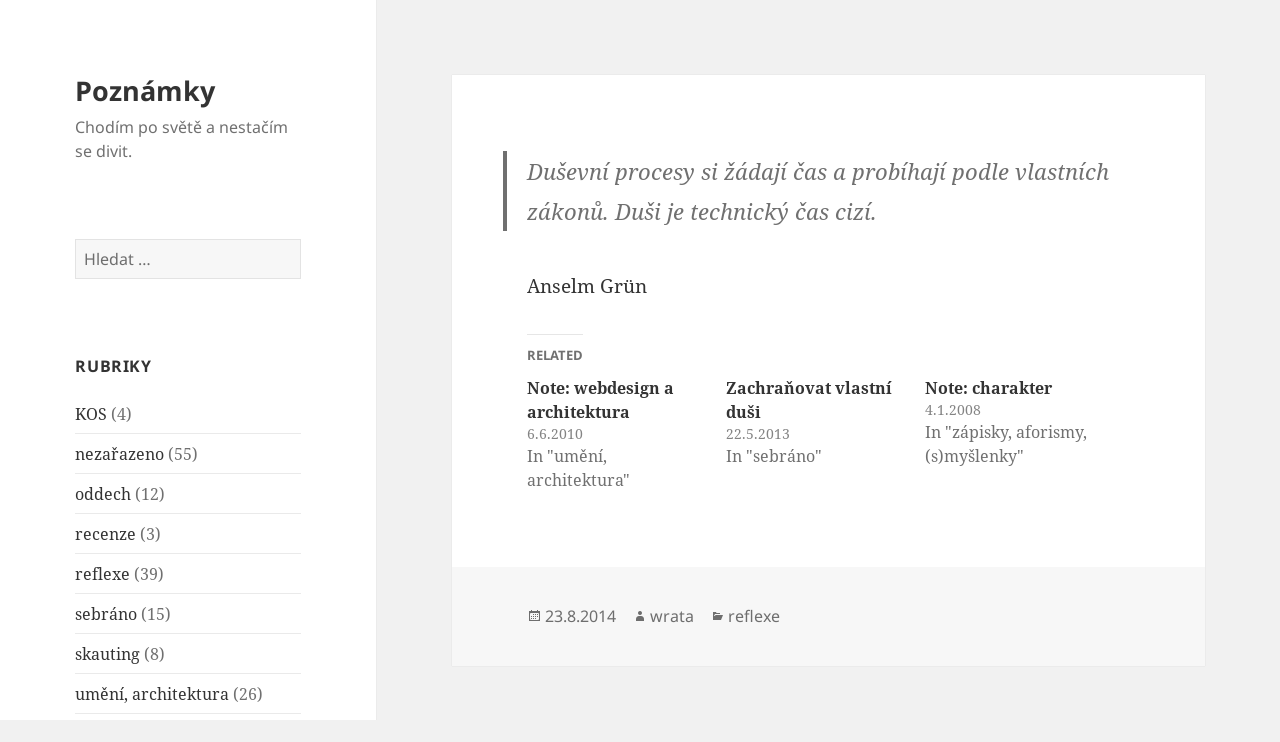

--- FILE ---
content_type: text/html; charset=UTF-8
request_url: http://note.ansorge.cz/2014/08/1480/
body_size: 9198
content:
<!DOCTYPE html>
<html lang="cs" class="no-js">
<head>
	<meta charset="UTF-8">
	<meta name="viewport" content="width=device-width">
	<link rel="profile" href="https://gmpg.org/xfn/11">
	<link rel="pingback" href="http://note.ansorge.cz/xmlrpc.php">
	<script>
(()=>{var e={};e.g=function(){if("object"==typeof globalThis)return globalThis;try{return this||new Function("return this")()}catch(e){if("object"==typeof window)return window}}(),function({ampUrl:n,isCustomizePreview:t,isAmpDevMode:r,noampQueryVarName:o,noampQueryVarValue:s,disabledStorageKey:i,mobileUserAgents:a,regexRegex:c}){if("undefined"==typeof sessionStorage)return;const d=new RegExp(c);if(!a.some((e=>{const n=e.match(d);return!(!n||!new RegExp(n[1],n[2]).test(navigator.userAgent))||navigator.userAgent.includes(e)})))return;e.g.addEventListener("DOMContentLoaded",(()=>{const e=document.getElementById("amp-mobile-version-switcher");if(!e)return;e.hidden=!1;const n=e.querySelector("a[href]");n&&n.addEventListener("click",(()=>{sessionStorage.removeItem(i)}))}));const g=r&&["paired-browsing-non-amp","paired-browsing-amp"].includes(window.name);if(sessionStorage.getItem(i)||t||g)return;const u=new URL(location.href),m=new URL(n);m.hash=u.hash,u.searchParams.has(o)&&s===u.searchParams.get(o)?sessionStorage.setItem(i,"1"):m.href!==u.href&&(window.stop(),location.replace(m.href))}({"ampUrl":"http:\/\/note.ansorge.cz\/2014\/08\/1480\/?amp=1","noampQueryVarName":"noamp","noampQueryVarValue":"mobile","disabledStorageKey":"amp_mobile_redirect_disabled","mobileUserAgents":["Mobile","Android","Silk\/","Kindle","BlackBerry","Opera Mini","Opera Mobi"],"regexRegex":"^\\/((?:.|\n)+)\\/([i]*)$","isCustomizePreview":false,"isAmpDevMode":false})})();
</script>
<script>(function(html){html.className = html.className.replace(/\bno-js\b/,'js')})(document.documentElement);</script>
<title>Poznámky</title>
<meta name='robots' content='max-image-preview:large' />
<link rel='dns-prefetch' href='//stats.wp.com' />
<link rel='dns-prefetch' href='//v0.wordpress.com' />
<link rel='dns-prefetch' href='//i0.wp.com' />
<link rel="alternate" type="application/rss+xml" title="Poznámky &raquo; RSS zdroj" href="http://note.ansorge.cz/feed/" />
<link rel="alternate" type="application/rss+xml" title="Poznámky &raquo; RSS komentářů" href="http://note.ansorge.cz/comments/feed/" />
<script>
window._wpemojiSettings = {"baseUrl":"https:\/\/s.w.org\/images\/core\/emoji\/14.0.0\/72x72\/","ext":".png","svgUrl":"https:\/\/s.w.org\/images\/core\/emoji\/14.0.0\/svg\/","svgExt":".svg","source":{"concatemoji":"http:\/\/note.ansorge.cz\/wp-includes\/js\/wp-emoji-release.min.js?ver=6.3.7"}};
/*! This file is auto-generated */
!function(i,n){var o,s,e;function c(e){try{var t={supportTests:e,timestamp:(new Date).valueOf()};sessionStorage.setItem(o,JSON.stringify(t))}catch(e){}}function p(e,t,n){e.clearRect(0,0,e.canvas.width,e.canvas.height),e.fillText(t,0,0);var t=new Uint32Array(e.getImageData(0,0,e.canvas.width,e.canvas.height).data),r=(e.clearRect(0,0,e.canvas.width,e.canvas.height),e.fillText(n,0,0),new Uint32Array(e.getImageData(0,0,e.canvas.width,e.canvas.height).data));return t.every(function(e,t){return e===r[t]})}function u(e,t,n){switch(t){case"flag":return n(e,"\ud83c\udff3\ufe0f\u200d\u26a7\ufe0f","\ud83c\udff3\ufe0f\u200b\u26a7\ufe0f")?!1:!n(e,"\ud83c\uddfa\ud83c\uddf3","\ud83c\uddfa\u200b\ud83c\uddf3")&&!n(e,"\ud83c\udff4\udb40\udc67\udb40\udc62\udb40\udc65\udb40\udc6e\udb40\udc67\udb40\udc7f","\ud83c\udff4\u200b\udb40\udc67\u200b\udb40\udc62\u200b\udb40\udc65\u200b\udb40\udc6e\u200b\udb40\udc67\u200b\udb40\udc7f");case"emoji":return!n(e,"\ud83e\udef1\ud83c\udffb\u200d\ud83e\udef2\ud83c\udfff","\ud83e\udef1\ud83c\udffb\u200b\ud83e\udef2\ud83c\udfff")}return!1}function f(e,t,n){var r="undefined"!=typeof WorkerGlobalScope&&self instanceof WorkerGlobalScope?new OffscreenCanvas(300,150):i.createElement("canvas"),a=r.getContext("2d",{willReadFrequently:!0}),o=(a.textBaseline="top",a.font="600 32px Arial",{});return e.forEach(function(e){o[e]=t(a,e,n)}),o}function t(e){var t=i.createElement("script");t.src=e,t.defer=!0,i.head.appendChild(t)}"undefined"!=typeof Promise&&(o="wpEmojiSettingsSupports",s=["flag","emoji"],n.supports={everything:!0,everythingExceptFlag:!0},e=new Promise(function(e){i.addEventListener("DOMContentLoaded",e,{once:!0})}),new Promise(function(t){var n=function(){try{var e=JSON.parse(sessionStorage.getItem(o));if("object"==typeof e&&"number"==typeof e.timestamp&&(new Date).valueOf()<e.timestamp+604800&&"object"==typeof e.supportTests)return e.supportTests}catch(e){}return null}();if(!n){if("undefined"!=typeof Worker&&"undefined"!=typeof OffscreenCanvas&&"undefined"!=typeof URL&&URL.createObjectURL&&"undefined"!=typeof Blob)try{var e="postMessage("+f.toString()+"("+[JSON.stringify(s),u.toString(),p.toString()].join(",")+"));",r=new Blob([e],{type:"text/javascript"}),a=new Worker(URL.createObjectURL(r),{name:"wpTestEmojiSupports"});return void(a.onmessage=function(e){c(n=e.data),a.terminate(),t(n)})}catch(e){}c(n=f(s,u,p))}t(n)}).then(function(e){for(var t in e)n.supports[t]=e[t],n.supports.everything=n.supports.everything&&n.supports[t],"flag"!==t&&(n.supports.everythingExceptFlag=n.supports.everythingExceptFlag&&n.supports[t]);n.supports.everythingExceptFlag=n.supports.everythingExceptFlag&&!n.supports.flag,n.DOMReady=!1,n.readyCallback=function(){n.DOMReady=!0}}).then(function(){return e}).then(function(){var e;n.supports.everything||(n.readyCallback(),(e=n.source||{}).concatemoji?t(e.concatemoji):e.wpemoji&&e.twemoji&&(t(e.twemoji),t(e.wpemoji)))}))}((window,document),window._wpemojiSettings);
</script>
<style>
img.wp-smiley,
img.emoji {
	display: inline !important;
	border: none !important;
	box-shadow: none !important;
	height: 1em !important;
	width: 1em !important;
	margin: 0 0.07em !important;
	vertical-align: -0.1em !important;
	background: none !important;
	padding: 0 !important;
}
</style>
	<link rel='stylesheet' id='twentyfifteen-jetpack-css' href='http://note.ansorge.cz/wp-content/plugins/jetpack/modules/theme-tools/compat/twentyfifteen.css?ver=12.7.2' media='all' />
<link rel='stylesheet' id='wp-block-library-css' href='http://note.ansorge.cz/wp-includes/css/dist/block-library/style.min.css?ver=6.3.7' media='all' />
<style id='wp-block-library-inline-css'>
.has-text-align-justify{text-align:justify;}
</style>
<style id='wp-block-library-theme-inline-css'>
.wp-block-audio figcaption{color:#555;font-size:13px;text-align:center}.is-dark-theme .wp-block-audio figcaption{color:hsla(0,0%,100%,.65)}.wp-block-audio{margin:0 0 1em}.wp-block-code{border:1px solid #ccc;border-radius:4px;font-family:Menlo,Consolas,monaco,monospace;padding:.8em 1em}.wp-block-embed figcaption{color:#555;font-size:13px;text-align:center}.is-dark-theme .wp-block-embed figcaption{color:hsla(0,0%,100%,.65)}.wp-block-embed{margin:0 0 1em}.blocks-gallery-caption{color:#555;font-size:13px;text-align:center}.is-dark-theme .blocks-gallery-caption{color:hsla(0,0%,100%,.65)}.wp-block-image figcaption{color:#555;font-size:13px;text-align:center}.is-dark-theme .wp-block-image figcaption{color:hsla(0,0%,100%,.65)}.wp-block-image{margin:0 0 1em}.wp-block-pullquote{border-bottom:4px solid;border-top:4px solid;color:currentColor;margin-bottom:1.75em}.wp-block-pullquote cite,.wp-block-pullquote footer,.wp-block-pullquote__citation{color:currentColor;font-size:.8125em;font-style:normal;text-transform:uppercase}.wp-block-quote{border-left:.25em solid;margin:0 0 1.75em;padding-left:1em}.wp-block-quote cite,.wp-block-quote footer{color:currentColor;font-size:.8125em;font-style:normal;position:relative}.wp-block-quote.has-text-align-right{border-left:none;border-right:.25em solid;padding-left:0;padding-right:1em}.wp-block-quote.has-text-align-center{border:none;padding-left:0}.wp-block-quote.is-large,.wp-block-quote.is-style-large,.wp-block-quote.is-style-plain{border:none}.wp-block-search .wp-block-search__label{font-weight:700}.wp-block-search__button{border:1px solid #ccc;padding:.375em .625em}:where(.wp-block-group.has-background){padding:1.25em 2.375em}.wp-block-separator.has-css-opacity{opacity:.4}.wp-block-separator{border:none;border-bottom:2px solid;margin-left:auto;margin-right:auto}.wp-block-separator.has-alpha-channel-opacity{opacity:1}.wp-block-separator:not(.is-style-wide):not(.is-style-dots){width:100px}.wp-block-separator.has-background:not(.is-style-dots){border-bottom:none;height:1px}.wp-block-separator.has-background:not(.is-style-wide):not(.is-style-dots){height:2px}.wp-block-table{margin:0 0 1em}.wp-block-table td,.wp-block-table th{word-break:normal}.wp-block-table figcaption{color:#555;font-size:13px;text-align:center}.is-dark-theme .wp-block-table figcaption{color:hsla(0,0%,100%,.65)}.wp-block-video figcaption{color:#555;font-size:13px;text-align:center}.is-dark-theme .wp-block-video figcaption{color:hsla(0,0%,100%,.65)}.wp-block-video{margin:0 0 1em}.wp-block-template-part.has-background{margin-bottom:0;margin-top:0;padding:1.25em 2.375em}
</style>
<link rel='stylesheet' id='mediaelement-css' href='http://note.ansorge.cz/wp-includes/js/mediaelement/mediaelementplayer-legacy.min.css?ver=4.2.17' media='all' />
<link rel='stylesheet' id='wp-mediaelement-css' href='http://note.ansorge.cz/wp-includes/js/mediaelement/wp-mediaelement.min.css?ver=6.3.7' media='all' />
<style id='classic-theme-styles-inline-css'>
/*! This file is auto-generated */
.wp-block-button__link{color:#fff;background-color:#32373c;border-radius:9999px;box-shadow:none;text-decoration:none;padding:calc(.667em + 2px) calc(1.333em + 2px);font-size:1.125em}.wp-block-file__button{background:#32373c;color:#fff;text-decoration:none}
</style>
<style id='global-styles-inline-css'>
body{--wp--preset--color--black: #000000;--wp--preset--color--cyan-bluish-gray: #abb8c3;--wp--preset--color--white: #fff;--wp--preset--color--pale-pink: #f78da7;--wp--preset--color--vivid-red: #cf2e2e;--wp--preset--color--luminous-vivid-orange: #ff6900;--wp--preset--color--luminous-vivid-amber: #fcb900;--wp--preset--color--light-green-cyan: #7bdcb5;--wp--preset--color--vivid-green-cyan: #00d084;--wp--preset--color--pale-cyan-blue: #8ed1fc;--wp--preset--color--vivid-cyan-blue: #0693e3;--wp--preset--color--vivid-purple: #9b51e0;--wp--preset--color--dark-gray: #111;--wp--preset--color--light-gray: #f1f1f1;--wp--preset--color--yellow: #f4ca16;--wp--preset--color--dark-brown: #352712;--wp--preset--color--medium-pink: #e53b51;--wp--preset--color--light-pink: #ffe5d1;--wp--preset--color--dark-purple: #2e2256;--wp--preset--color--purple: #674970;--wp--preset--color--blue-gray: #22313f;--wp--preset--color--bright-blue: #55c3dc;--wp--preset--color--light-blue: #e9f2f9;--wp--preset--gradient--vivid-cyan-blue-to-vivid-purple: linear-gradient(135deg,rgba(6,147,227,1) 0%,rgb(155,81,224) 100%);--wp--preset--gradient--light-green-cyan-to-vivid-green-cyan: linear-gradient(135deg,rgb(122,220,180) 0%,rgb(0,208,130) 100%);--wp--preset--gradient--luminous-vivid-amber-to-luminous-vivid-orange: linear-gradient(135deg,rgba(252,185,0,1) 0%,rgba(255,105,0,1) 100%);--wp--preset--gradient--luminous-vivid-orange-to-vivid-red: linear-gradient(135deg,rgba(255,105,0,1) 0%,rgb(207,46,46) 100%);--wp--preset--gradient--very-light-gray-to-cyan-bluish-gray: linear-gradient(135deg,rgb(238,238,238) 0%,rgb(169,184,195) 100%);--wp--preset--gradient--cool-to-warm-spectrum: linear-gradient(135deg,rgb(74,234,220) 0%,rgb(151,120,209) 20%,rgb(207,42,186) 40%,rgb(238,44,130) 60%,rgb(251,105,98) 80%,rgb(254,248,76) 100%);--wp--preset--gradient--blush-light-purple: linear-gradient(135deg,rgb(255,206,236) 0%,rgb(152,150,240) 100%);--wp--preset--gradient--blush-bordeaux: linear-gradient(135deg,rgb(254,205,165) 0%,rgb(254,45,45) 50%,rgb(107,0,62) 100%);--wp--preset--gradient--luminous-dusk: linear-gradient(135deg,rgb(255,203,112) 0%,rgb(199,81,192) 50%,rgb(65,88,208) 100%);--wp--preset--gradient--pale-ocean: linear-gradient(135deg,rgb(255,245,203) 0%,rgb(182,227,212) 50%,rgb(51,167,181) 100%);--wp--preset--gradient--electric-grass: linear-gradient(135deg,rgb(202,248,128) 0%,rgb(113,206,126) 100%);--wp--preset--gradient--midnight: linear-gradient(135deg,rgb(2,3,129) 0%,rgb(40,116,252) 100%);--wp--preset--gradient--dark-gray-gradient-gradient: linear-gradient(90deg, rgba(17,17,17,1) 0%, rgba(42,42,42,1) 100%);--wp--preset--gradient--light-gray-gradient: linear-gradient(90deg, rgba(241,241,241,1) 0%, rgba(215,215,215,1) 100%);--wp--preset--gradient--white-gradient: linear-gradient(90deg, rgba(255,255,255,1) 0%, rgba(230,230,230,1) 100%);--wp--preset--gradient--yellow-gradient: linear-gradient(90deg, rgba(244,202,22,1) 0%, rgba(205,168,10,1) 100%);--wp--preset--gradient--dark-brown-gradient: linear-gradient(90deg, rgba(53,39,18,1) 0%, rgba(91,67,31,1) 100%);--wp--preset--gradient--medium-pink-gradient: linear-gradient(90deg, rgba(229,59,81,1) 0%, rgba(209,28,51,1) 100%);--wp--preset--gradient--light-pink-gradient: linear-gradient(90deg, rgba(255,229,209,1) 0%, rgba(255,200,158,1) 100%);--wp--preset--gradient--dark-purple-gradient: linear-gradient(90deg, rgba(46,34,86,1) 0%, rgba(66,48,123,1) 100%);--wp--preset--gradient--purple-gradient: linear-gradient(90deg, rgba(103,73,112,1) 0%, rgba(131,93,143,1) 100%);--wp--preset--gradient--blue-gray-gradient: linear-gradient(90deg, rgba(34,49,63,1) 0%, rgba(52,75,96,1) 100%);--wp--preset--gradient--bright-blue-gradient: linear-gradient(90deg, rgba(85,195,220,1) 0%, rgba(43,180,211,1) 100%);--wp--preset--gradient--light-blue-gradient: linear-gradient(90deg, rgba(233,242,249,1) 0%, rgba(193,218,238,1) 100%);--wp--preset--font-size--small: 13px;--wp--preset--font-size--medium: 20px;--wp--preset--font-size--large: 36px;--wp--preset--font-size--x-large: 42px;--wp--preset--spacing--20: 0.44rem;--wp--preset--spacing--30: 0.67rem;--wp--preset--spacing--40: 1rem;--wp--preset--spacing--50: 1.5rem;--wp--preset--spacing--60: 2.25rem;--wp--preset--spacing--70: 3.38rem;--wp--preset--spacing--80: 5.06rem;--wp--preset--shadow--natural: 6px 6px 9px rgba(0, 0, 0, 0.2);--wp--preset--shadow--deep: 12px 12px 50px rgba(0, 0, 0, 0.4);--wp--preset--shadow--sharp: 6px 6px 0px rgba(0, 0, 0, 0.2);--wp--preset--shadow--outlined: 6px 6px 0px -3px rgba(255, 255, 255, 1), 6px 6px rgba(0, 0, 0, 1);--wp--preset--shadow--crisp: 6px 6px 0px rgba(0, 0, 0, 1);}:where(.is-layout-flex){gap: 0.5em;}:where(.is-layout-grid){gap: 0.5em;}body .is-layout-flow > .alignleft{float: left;margin-inline-start: 0;margin-inline-end: 2em;}body .is-layout-flow > .alignright{float: right;margin-inline-start: 2em;margin-inline-end: 0;}body .is-layout-flow > .aligncenter{margin-left: auto !important;margin-right: auto !important;}body .is-layout-constrained > .alignleft{float: left;margin-inline-start: 0;margin-inline-end: 2em;}body .is-layout-constrained > .alignright{float: right;margin-inline-start: 2em;margin-inline-end: 0;}body .is-layout-constrained > .aligncenter{margin-left: auto !important;margin-right: auto !important;}body .is-layout-constrained > :where(:not(.alignleft):not(.alignright):not(.alignfull)){max-width: var(--wp--style--global--content-size);margin-left: auto !important;margin-right: auto !important;}body .is-layout-constrained > .alignwide{max-width: var(--wp--style--global--wide-size);}body .is-layout-flex{display: flex;}body .is-layout-flex{flex-wrap: wrap;align-items: center;}body .is-layout-flex > *{margin: 0;}body .is-layout-grid{display: grid;}body .is-layout-grid > *{margin: 0;}:where(.wp-block-columns.is-layout-flex){gap: 2em;}:where(.wp-block-columns.is-layout-grid){gap: 2em;}:where(.wp-block-post-template.is-layout-flex){gap: 1.25em;}:where(.wp-block-post-template.is-layout-grid){gap: 1.25em;}.has-black-color{color: var(--wp--preset--color--black) !important;}.has-cyan-bluish-gray-color{color: var(--wp--preset--color--cyan-bluish-gray) !important;}.has-white-color{color: var(--wp--preset--color--white) !important;}.has-pale-pink-color{color: var(--wp--preset--color--pale-pink) !important;}.has-vivid-red-color{color: var(--wp--preset--color--vivid-red) !important;}.has-luminous-vivid-orange-color{color: var(--wp--preset--color--luminous-vivid-orange) !important;}.has-luminous-vivid-amber-color{color: var(--wp--preset--color--luminous-vivid-amber) !important;}.has-light-green-cyan-color{color: var(--wp--preset--color--light-green-cyan) !important;}.has-vivid-green-cyan-color{color: var(--wp--preset--color--vivid-green-cyan) !important;}.has-pale-cyan-blue-color{color: var(--wp--preset--color--pale-cyan-blue) !important;}.has-vivid-cyan-blue-color{color: var(--wp--preset--color--vivid-cyan-blue) !important;}.has-vivid-purple-color{color: var(--wp--preset--color--vivid-purple) !important;}.has-black-background-color{background-color: var(--wp--preset--color--black) !important;}.has-cyan-bluish-gray-background-color{background-color: var(--wp--preset--color--cyan-bluish-gray) !important;}.has-white-background-color{background-color: var(--wp--preset--color--white) !important;}.has-pale-pink-background-color{background-color: var(--wp--preset--color--pale-pink) !important;}.has-vivid-red-background-color{background-color: var(--wp--preset--color--vivid-red) !important;}.has-luminous-vivid-orange-background-color{background-color: var(--wp--preset--color--luminous-vivid-orange) !important;}.has-luminous-vivid-amber-background-color{background-color: var(--wp--preset--color--luminous-vivid-amber) !important;}.has-light-green-cyan-background-color{background-color: var(--wp--preset--color--light-green-cyan) !important;}.has-vivid-green-cyan-background-color{background-color: var(--wp--preset--color--vivid-green-cyan) !important;}.has-pale-cyan-blue-background-color{background-color: var(--wp--preset--color--pale-cyan-blue) !important;}.has-vivid-cyan-blue-background-color{background-color: var(--wp--preset--color--vivid-cyan-blue) !important;}.has-vivid-purple-background-color{background-color: var(--wp--preset--color--vivid-purple) !important;}.has-black-border-color{border-color: var(--wp--preset--color--black) !important;}.has-cyan-bluish-gray-border-color{border-color: var(--wp--preset--color--cyan-bluish-gray) !important;}.has-white-border-color{border-color: var(--wp--preset--color--white) !important;}.has-pale-pink-border-color{border-color: var(--wp--preset--color--pale-pink) !important;}.has-vivid-red-border-color{border-color: var(--wp--preset--color--vivid-red) !important;}.has-luminous-vivid-orange-border-color{border-color: var(--wp--preset--color--luminous-vivid-orange) !important;}.has-luminous-vivid-amber-border-color{border-color: var(--wp--preset--color--luminous-vivid-amber) !important;}.has-light-green-cyan-border-color{border-color: var(--wp--preset--color--light-green-cyan) !important;}.has-vivid-green-cyan-border-color{border-color: var(--wp--preset--color--vivid-green-cyan) !important;}.has-pale-cyan-blue-border-color{border-color: var(--wp--preset--color--pale-cyan-blue) !important;}.has-vivid-cyan-blue-border-color{border-color: var(--wp--preset--color--vivid-cyan-blue) !important;}.has-vivid-purple-border-color{border-color: var(--wp--preset--color--vivid-purple) !important;}.has-vivid-cyan-blue-to-vivid-purple-gradient-background{background: var(--wp--preset--gradient--vivid-cyan-blue-to-vivid-purple) !important;}.has-light-green-cyan-to-vivid-green-cyan-gradient-background{background: var(--wp--preset--gradient--light-green-cyan-to-vivid-green-cyan) !important;}.has-luminous-vivid-amber-to-luminous-vivid-orange-gradient-background{background: var(--wp--preset--gradient--luminous-vivid-amber-to-luminous-vivid-orange) !important;}.has-luminous-vivid-orange-to-vivid-red-gradient-background{background: var(--wp--preset--gradient--luminous-vivid-orange-to-vivid-red) !important;}.has-very-light-gray-to-cyan-bluish-gray-gradient-background{background: var(--wp--preset--gradient--very-light-gray-to-cyan-bluish-gray) !important;}.has-cool-to-warm-spectrum-gradient-background{background: var(--wp--preset--gradient--cool-to-warm-spectrum) !important;}.has-blush-light-purple-gradient-background{background: var(--wp--preset--gradient--blush-light-purple) !important;}.has-blush-bordeaux-gradient-background{background: var(--wp--preset--gradient--blush-bordeaux) !important;}.has-luminous-dusk-gradient-background{background: var(--wp--preset--gradient--luminous-dusk) !important;}.has-pale-ocean-gradient-background{background: var(--wp--preset--gradient--pale-ocean) !important;}.has-electric-grass-gradient-background{background: var(--wp--preset--gradient--electric-grass) !important;}.has-midnight-gradient-background{background: var(--wp--preset--gradient--midnight) !important;}.has-small-font-size{font-size: var(--wp--preset--font-size--small) !important;}.has-medium-font-size{font-size: var(--wp--preset--font-size--medium) !important;}.has-large-font-size{font-size: var(--wp--preset--font-size--large) !important;}.has-x-large-font-size{font-size: var(--wp--preset--font-size--x-large) !important;}
.wp-block-navigation a:where(:not(.wp-element-button)){color: inherit;}
:where(.wp-block-post-template.is-layout-flex){gap: 1.25em;}:where(.wp-block-post-template.is-layout-grid){gap: 1.25em;}
:where(.wp-block-columns.is-layout-flex){gap: 2em;}:where(.wp-block-columns.is-layout-grid){gap: 2em;}
.wp-block-pullquote{font-size: 1.5em;line-height: 1.6;}
</style>
<link rel='stylesheet' id='twentyfifteen-fonts-css' href='http://note.ansorge.cz/wp-content/themes/twentyfifteen/assets/fonts/noto-sans-plus-noto-serif-plus-inconsolata.css?ver=20230328' media='all' />
<link rel='stylesheet' id='genericons-css' href='http://note.ansorge.cz/wp-content/plugins/jetpack/_inc/genericons/genericons/genericons.css?ver=3.1' media='all' />
<link rel='stylesheet' id='twentyfifteen-style-css' href='http://note.ansorge.cz/wp-content/themes/twentyfifteen/style.css?ver=20230808' media='all' />
<link rel='stylesheet' id='twentyfifteen-block-style-css' href='http://note.ansorge.cz/wp-content/themes/twentyfifteen/css/blocks.css?ver=20230623' media='all' />
<link rel='stylesheet' id='jetpack_css-css' href='http://note.ansorge.cz/wp-content/plugins/jetpack/css/jetpack.css?ver=12.7.2' media='all' />
<script id='jetpack_related-posts-js-extra'>
var related_posts_js_options = {"post_heading":"h4"};
</script>
<script src='http://note.ansorge.cz/wp-content/plugins/jetpack/_inc/build/related-posts/related-posts.min.js?ver=20211209' id='jetpack_related-posts-js'></script>
<script src='http://note.ansorge.cz/wp-includes/js/jquery/jquery.min.js?ver=3.7.0' id='jquery-core-js'></script>
<script src='http://note.ansorge.cz/wp-includes/js/jquery/jquery-migrate.min.js?ver=3.4.1' id='jquery-migrate-js'></script>
<link rel="https://api.w.org/" href="http://note.ansorge.cz/wp-json/" /><link rel="alternate" type="application/json" href="http://note.ansorge.cz/wp-json/wp/v2/posts/1480" /><link rel="EditURI" type="application/rsd+xml" title="RSD" href="http://note.ansorge.cz/xmlrpc.php?rsd" />
<meta name="generator" content="WordPress 6.3.7" />
<link rel='shortlink' href='https://wp.me/s5GDM2-1480' />
<link rel="alternate" type="application/json+oembed" href="http://note.ansorge.cz/wp-json/oembed/1.0/embed?url=http%3A%2F%2Fnote.ansorge.cz%2F2014%2F08%2F1480%2F" />
<link rel="alternate" type="text/xml+oembed" href="http://note.ansorge.cz/wp-json/oembed/1.0/embed?url=http%3A%2F%2Fnote.ansorge.cz%2F2014%2F08%2F1480%2F&#038;format=xml" />
<link rel="alternate" type="text/html" media="only screen and (max-width: 640px)" href="http://note.ansorge.cz/2014/08/1480/?amp=1">	<style>img#wpstats{display:none}</style>
		<link rel="canonical" href="http://note.ansorge.cz/2014/08/1480/" />

<link rel="amphtml" href="http://note.ansorge.cz/2014/08/1480/?amp=1"><style>#amp-mobile-version-switcher{left:0;position:absolute;width:100%;z-index:100}#amp-mobile-version-switcher>a{background-color:#444;border:0;color:#eaeaea;display:block;font-family:-apple-system,BlinkMacSystemFont,Segoe UI,Roboto,Oxygen-Sans,Ubuntu,Cantarell,Helvetica Neue,sans-serif;font-size:16px;font-weight:600;padding:15px 0;text-align:center;-webkit-text-decoration:none;text-decoration:none}#amp-mobile-version-switcher>a:active,#amp-mobile-version-switcher>a:focus,#amp-mobile-version-switcher>a:hover{-webkit-text-decoration:underline;text-decoration:underline}</style>
<!-- Jetpack Open Graph Tags -->
<meta property="og:type" content="article" />
<meta property="og:title" content=" " />
<meta property="og:url" content="http://note.ansorge.cz/2014/08/1480/" />
<meta property="og:description" content="Duševní procesy si žádají čas a probíhají podle vlastních zákonů. Duši je technický čas cizí. Anselm Grün" />
<meta property="article:published_time" content="2014-08-23T18:18:31+00:00" />
<meta property="article:modified_time" content="2014-08-23T18:18:31+00:00" />
<meta property="og:site_name" content="Poznámky" />
<meta property="og:image" content="https://s0.wp.com/i/blank.jpg" />
<meta property="og:image:alt" content="" />
<meta property="og:locale" content="cs_CZ" />
<meta name="twitter:text:title" content="Poznámky" />
<meta name="twitter:card" content="summary" />

<!-- End Jetpack Open Graph Tags -->
</head>

<body class="post-template-default single single-post postid-1480 single-format-standard wp-embed-responsive">
<div id="page" class="hfeed site">
	<a class="skip-link screen-reader-text" href="#content">
		Přejít k obsahu webu	</a>

	<div id="sidebar" class="sidebar">
		<header id="masthead" class="site-header">
			<div class="site-branding">
										<p class="site-title"><a href="http://note.ansorge.cz/" rel="home">Poznámky</a></p>
												<p class="site-description">Chodím po světě a nestačím se divit.</p>
										<button class="secondary-toggle">Menu a widgety</button>
			</div><!-- .site-branding -->
		</header><!-- .site-header -->

			<div id="secondary" class="secondary">

		
		
					<div id="widget-area" class="widget-area" role="complementary">
				<aside id="search-2" class="widget widget_search"><form role="search" method="get" class="search-form" action="http://note.ansorge.cz/">
				<label>
					<span class="screen-reader-text">Vyhledávání</span>
					<input type="search" class="search-field" placeholder="Hledat &hellip;" value="" name="s" />
				</label>
				<input type="submit" class="search-submit screen-reader-text" value="Hledat" />
			</form></aside><aside id="categories-2" class="widget widget_categories"><h2 class="widget-title">Rubriky</h2><nav aria-label="Rubriky">
			<ul>
					<li class="cat-item cat-item-27"><a href="http://note.ansorge.cz/category/kos/">KOS</a> (4)
</li>
	<li class="cat-item cat-item-2"><a href="http://note.ansorge.cz/category/nezarazeno/">nezařazeno</a> (55)
</li>
	<li class="cat-item cat-item-7"><a href="http://note.ansorge.cz/category/oddech/">oddech</a> (12)
</li>
	<li class="cat-item cat-item-12"><a href="http://note.ansorge.cz/category/recenze/">recenze</a> (3)
</li>
	<li class="cat-item cat-item-10"><a href="http://note.ansorge.cz/category/reflexe/">reflexe</a> (39)
</li>
	<li class="cat-item cat-item-24"><a href="http://note.ansorge.cz/category/sebrano/">sebráno</a> (15)
</li>
	<li class="cat-item cat-item-11"><a href="http://note.ansorge.cz/category/skauting/">skauting</a> (8)
</li>
	<li class="cat-item cat-item-8"><a href="http://note.ansorge.cz/category/umeni-architektura/">umění, architektura</a> (26)
</li>
	<li class="cat-item cat-item-5"><a href="http://note.ansorge.cz/category/vira-krestanstvi/">víra a křesťanství</a> (37)
</li>
	<li class="cat-item cat-item-9"><a href="http://note.ansorge.cz/category/zapisky-aforismy-a-smyslenky/">zápisky, aforismy, (s)myšlenky</a> (99)
</li>
			</ul>

			</nav></aside><aside id="archives-2" class="widget widget_archive"><h2 class="widget-title">Archivy</h2><nav aria-label="Archivy">
			<ul>
					<li><a href='http://note.ansorge.cz/2016/07/'>Červenec 2016</a>&nbsp;(1)</li>
	<li><a href='http://note.ansorge.cz/2016/05/'>Květen 2016</a>&nbsp;(6)</li>
	<li><a href='http://note.ansorge.cz/2016/04/'>Duben 2016</a>&nbsp;(4)</li>
	<li><a href='http://note.ansorge.cz/2016/03/'>Březen 2016</a>&nbsp;(2)</li>
	<li><a href='http://note.ansorge.cz/2015/10/'>Říjen 2015</a>&nbsp;(5)</li>
	<li><a href='http://note.ansorge.cz/2015/08/'>Srpen 2015</a>&nbsp;(1)</li>
	<li><a href='http://note.ansorge.cz/2015/01/'>Leden 2015</a>&nbsp;(1)</li>
	<li><a href='http://note.ansorge.cz/2014/11/'>Listopad 2014</a>&nbsp;(1)</li>
	<li><a href='http://note.ansorge.cz/2014/08/'>Srpen 2014</a>&nbsp;(8)</li>
	<li><a href='http://note.ansorge.cz/2014/07/'>Červenec 2014</a>&nbsp;(2)</li>
	<li><a href='http://note.ansorge.cz/2014/05/'>Květen 2014</a>&nbsp;(1)</li>
	<li><a href='http://note.ansorge.cz/2014/04/'>Duben 2014</a>&nbsp;(4)</li>
	<li><a href='http://note.ansorge.cz/2014/03/'>Březen 2014</a>&nbsp;(3)</li>
	<li><a href='http://note.ansorge.cz/2014/02/'>Únor 2014</a>&nbsp;(4)</li>
	<li><a href='http://note.ansorge.cz/2014/01/'>Leden 2014</a>&nbsp;(7)</li>
	<li><a href='http://note.ansorge.cz/2013/12/'>Prosinec 2013</a>&nbsp;(7)</li>
	<li><a href='http://note.ansorge.cz/2013/11/'>Listopad 2013</a>&nbsp;(12)</li>
	<li><a href='http://note.ansorge.cz/2013/10/'>Říjen 2013</a>&nbsp;(5)</li>
	<li><a href='http://note.ansorge.cz/2013/08/'>Srpen 2013</a>&nbsp;(2)</li>
	<li><a href='http://note.ansorge.cz/2013/07/'>Červenec 2013</a>&nbsp;(4)</li>
	<li><a href='http://note.ansorge.cz/2013/06/'>Červen 2013</a>&nbsp;(1)</li>
	<li><a href='http://note.ansorge.cz/2013/05/'>Květen 2013</a>&nbsp;(4)</li>
	<li><a href='http://note.ansorge.cz/2013/04/'>Duben 2013</a>&nbsp;(1)</li>
	<li><a href='http://note.ansorge.cz/2013/03/'>Březen 2013</a>&nbsp;(3)</li>
	<li><a href='http://note.ansorge.cz/2013/02/'>Únor 2013</a>&nbsp;(1)</li>
	<li><a href='http://note.ansorge.cz/2013/01/'>Leden 2013</a>&nbsp;(2)</li>
	<li><a href='http://note.ansorge.cz/2012/12/'>Prosinec 2012</a>&nbsp;(1)</li>
	<li><a href='http://note.ansorge.cz/2012/11/'>Listopad 2012</a>&nbsp;(1)</li>
	<li><a href='http://note.ansorge.cz/2012/10/'>Říjen 2012</a>&nbsp;(4)</li>
	<li><a href='http://note.ansorge.cz/2012/09/'>Září 2012</a>&nbsp;(2)</li>
	<li><a href='http://note.ansorge.cz/2012/08/'>Srpen 2012</a>&nbsp;(1)</li>
	<li><a href='http://note.ansorge.cz/2012/07/'>Červenec 2012</a>&nbsp;(2)</li>
	<li><a href='http://note.ansorge.cz/2012/05/'>Květen 2012</a>&nbsp;(2)</li>
	<li><a href='http://note.ansorge.cz/2012/04/'>Duben 2012</a>&nbsp;(1)</li>
	<li><a href='http://note.ansorge.cz/2012/03/'>Březen 2012</a>&nbsp;(1)</li>
	<li><a href='http://note.ansorge.cz/2012/02/'>Únor 2012</a>&nbsp;(1)</li>
	<li><a href='http://note.ansorge.cz/2011/07/'>Červenec 2011</a>&nbsp;(1)</li>
	<li><a href='http://note.ansorge.cz/2010/06/'>Červen 2010</a>&nbsp;(3)</li>
	<li><a href='http://note.ansorge.cz/2010/05/'>Květen 2010</a>&nbsp;(1)</li>
	<li><a href='http://note.ansorge.cz/2010/04/'>Duben 2010</a>&nbsp;(1)</li>
	<li><a href='http://note.ansorge.cz/2009/12/'>Prosinec 2009</a>&nbsp;(2)</li>
	<li><a href='http://note.ansorge.cz/2009/11/'>Listopad 2009</a>&nbsp;(1)</li>
	<li><a href='http://note.ansorge.cz/2009/09/'>Září 2009</a>&nbsp;(1)</li>
	<li><a href='http://note.ansorge.cz/2009/07/'>Červenec 2009</a>&nbsp;(1)</li>
	<li><a href='http://note.ansorge.cz/2009/06/'>Červen 2009</a>&nbsp;(2)</li>
	<li><a href='http://note.ansorge.cz/2009/05/'>Květen 2009</a>&nbsp;(1)</li>
	<li><a href='http://note.ansorge.cz/2009/01/'>Leden 2009</a>&nbsp;(2)</li>
	<li><a href='http://note.ansorge.cz/2008/11/'>Listopad 2008</a>&nbsp;(1)</li>
	<li><a href='http://note.ansorge.cz/2008/10/'>Říjen 2008</a>&nbsp;(1)</li>
	<li><a href='http://note.ansorge.cz/2008/09/'>Září 2008</a>&nbsp;(1)</li>
	<li><a href='http://note.ansorge.cz/2008/08/'>Srpen 2008</a>&nbsp;(1)</li>
	<li><a href='http://note.ansorge.cz/2008/05/'>Květen 2008</a>&nbsp;(3)</li>
	<li><a href='http://note.ansorge.cz/2008/04/'>Duben 2008</a>&nbsp;(5)</li>
	<li><a href='http://note.ansorge.cz/2008/01/'>Leden 2008</a>&nbsp;(7)</li>
	<li><a href='http://note.ansorge.cz/2007/12/'>Prosinec 2007</a>&nbsp;(2)</li>
	<li><a href='http://note.ansorge.cz/2007/11/'>Listopad 2007</a>&nbsp;(9)</li>
	<li><a href='http://note.ansorge.cz/2007/10/'>Říjen 2007</a>&nbsp;(2)</li>
	<li><a href='http://note.ansorge.cz/2007/09/'>Září 2007</a>&nbsp;(3)</li>
	<li><a href='http://note.ansorge.cz/2007/06/'>Červen 2007</a>&nbsp;(1)</li>
	<li><a href='http://note.ansorge.cz/2007/01/'>Leden 2007</a>&nbsp;(1)</li>
	<li><a href='http://note.ansorge.cz/2006/11/'>Listopad 2006</a>&nbsp;(1)</li>
	<li><a href='http://note.ansorge.cz/2006/10/'>Říjen 2006</a>&nbsp;(4)</li>
	<li><a href='http://note.ansorge.cz/2006/09/'>Září 2006</a>&nbsp;(2)</li>
	<li><a href='http://note.ansorge.cz/2006/08/'>Srpen 2006</a>&nbsp;(1)</li>
	<li><a href='http://note.ansorge.cz/2006/07/'>Červenec 2006</a>&nbsp;(1)</li>
	<li><a href='http://note.ansorge.cz/2006/06/'>Červen 2006</a>&nbsp;(1)</li>
	<li><a href='http://note.ansorge.cz/2006/05/'>Květen 2006</a>&nbsp;(2)</li>
	<li><a href='http://note.ansorge.cz/2006/04/'>Duben 2006</a>&nbsp;(3)</li>
	<li><a href='http://note.ansorge.cz/2006/03/'>Březen 2006</a>&nbsp;(7)</li>
	<li><a href='http://note.ansorge.cz/2006/02/'>Únor 2006</a>&nbsp;(10)</li>
	<li><a href='http://note.ansorge.cz/2006/01/'>Leden 2006</a>&nbsp;(7)</li>
	<li><a href='http://note.ansorge.cz/2005/12/'>Prosinec 2005</a>&nbsp;(5)</li>
	<li><a href='http://note.ansorge.cz/2005/11/'>Listopad 2005</a>&nbsp;(17)</li>
	<li><a href='http://note.ansorge.cz/2005/10/'>Říjen 2005</a>&nbsp;(18)</li>
	<li><a href='http://note.ansorge.cz/2005/09/'>Září 2005</a>&nbsp;(6)</li>
			</ul>

			</nav></aside><aside id="twitter_timeline-3" class="widget widget_twitter_timeline"><a class="twitter-timeline" data-height="400" data-theme="light" data-border-color="#e8e8e8" data-lang="CS" data-partner="jetpack" data-chrome="noheader nofooter noborders noscrollbar transparent" data-widget-id="649880206392578048" href="https://twitter.com/649880206392578048">My Tweets</a></aside>			</div><!-- .widget-area -->
		
	</div><!-- .secondary -->

	</div><!-- .sidebar -->

	<div id="content" class="site-content">

	<div id="primary" class="content-area">
		<main id="main" class="site-main">

		
<article id="post-1480" class="post-1480 post type-post status-publish format-standard hentry category-reflexe">
	
	<header class="entry-header">
			</header><!-- .entry-header -->

	<div class="entry-content">
		<blockquote><p>Duševní procesy si žádají čas a probíhají podle vlastních zákonů. Duši je technický čas cizí. </p></blockquote>
<p>Anselm Grün</p>

<div id='jp-relatedposts' class='jp-relatedposts' >
	<h3 class="jp-relatedposts-headline"><em>Related</em></h3>
</div>	</div><!-- .entry-content -->

	
	<footer class="entry-footer">
		<span class="posted-on"><span class="screen-reader-text">Publikováno: </span><a href="http://note.ansorge.cz/2014/08/1480/" rel="bookmark"><time class="entry-date published updated" datetime="2014-08-23T19:18:31+01:00">23.8.2014</time></a></span><span class="byline"><span class="author vcard"><span class="screen-reader-text">Autor: </span><a class="url fn n" href="http://note.ansorge.cz/author/wrata/">wrata</a></span></span><span class="cat-links"><span class="screen-reader-text">Rubriky: </span><a href="http://note.ansorge.cz/category/reflexe/" rel="category tag">reflexe</a></span>			</footer><!-- .entry-footer -->

</article><!-- #post-1480 -->

	<nav class="navigation post-navigation" aria-label="Příspěvky">
		<h2 class="screen-reader-text">Navigace pro příspěvek</h2>
		<div class="nav-links"><div class="nav-previous"><a href="http://note.ansorge.cz/2014/08/iluze-brectanu/" rel="prev"><span class="meta-nav" aria-hidden="true">Předchozí</span> <span class="screen-reader-text">Předchozí příspěvek:</span> <span class="post-title">Iluze břečťanu</span></a></div><div class="nav-next"><a href="http://note.ansorge.cz/2014/08/1482/" rel="next"><span class="meta-nav" aria-hidden="true">Pokračovat</span> <span class="screen-reader-text">Následující příspěvek:</span> <span class="post-title">Následující příspěvek</span></a></div></div>
	</nav>
		</main><!-- .site-main -->
	</div><!-- .content-area -->


	</div><!-- .site-content -->

	<footer id="colophon" class="site-footer">
		<div class="site-info">
									<a href="https://cs.wordpress.org/" class="imprint">
				Používáme WordPress (v češtině).			</a>
		</div><!-- .site-info -->
	</footer><!-- .site-footer -->

</div><!-- .site -->

		<div id="amp-mobile-version-switcher" hidden>
			<a rel="" href="http://note.ansorge.cz/2014/08/1480/?amp=1">
				Go to mobile version			</a>
		</div>

				<script src='http://note.ansorge.cz/wp-content/plugins/jetpack/jetpack_vendor/automattic/jetpack-image-cdn/dist/image-cdn.js?minify=false&#038;ver=132249e245926ae3e188' id='jetpack-photon-js'></script>
<script id='twentyfifteen-script-js-extra'>
var screenReaderText = {"expand":"<span class=\"screen-reader-text\">Zobrazit pod\u0159azen\u00e9 polo\u017eky<\/span>","collapse":"<span class=\"screen-reader-text\">Skr\u00fdt pod\u0159azen\u00e9 polo\u017eky<\/span>"};
</script>
<script src='http://note.ansorge.cz/wp-content/themes/twentyfifteen/js/functions.js?ver=20221101' id='twentyfifteen-script-js'></script>
<script src='http://note.ansorge.cz/wp-content/plugins/jetpack/_inc/build/twitter-timeline.min.js?ver=4.0.0' id='jetpack-twitter-timeline-js'></script>
<script defer src='https://stats.wp.com/e-202605.js' id='jetpack-stats-js'></script>
<script id="jetpack-stats-js-after">
_stq = window._stq || [];
_stq.push([ "view", {v:'ext',blog:'84044350',post:'1480',tz:'1',srv:'note.ansorge.cz',j:'1:12.7.2'} ]);
_stq.push([ "clickTrackerInit", "84044350", "1480" ]);
</script>

</body>
</html>
